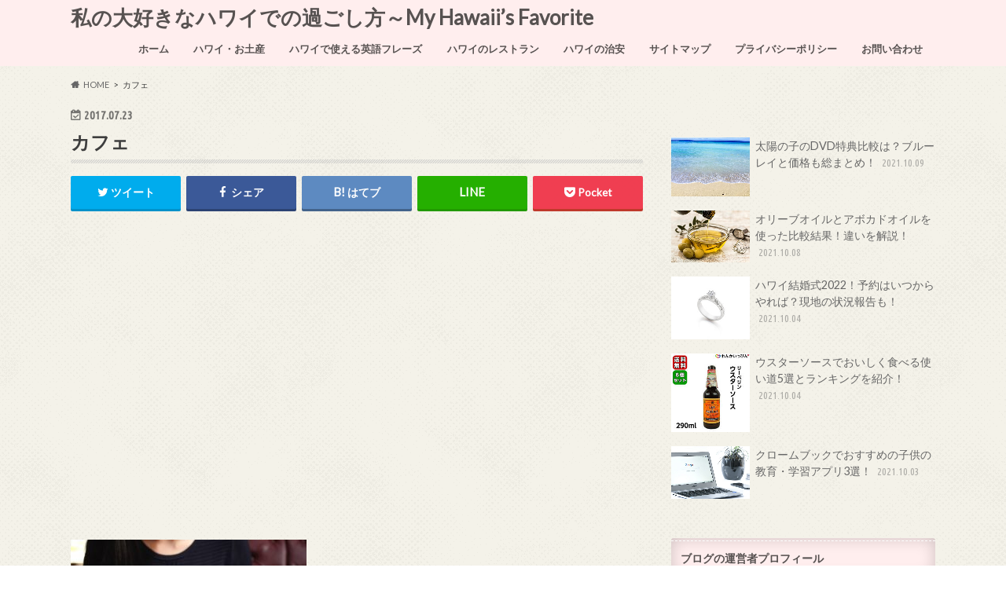

--- FILE ---
content_type: text/html; charset=UTF-8
request_url: https://healthyhawaiifood.com/%E3%82%AB%E3%83%95%E3%82%A7/
body_size: 15904
content:
<!doctype html>
<html dir="ltr" lang="ja" prefix="og: https://ogp.me/ns#">

<head>
<meta charset="utf-8">
<meta http-equiv="X-UA-Compatible" content="IE=edge">

<meta name="HandheldFriendly" content="True">
<meta name="MobileOptimized" content="320">
<meta name="viewport" content="width=device-width, initial-scale=1.0, minimum-scale=1.0, maximum-scale=1.0, user-scalable=no">


<link rel="pingback" href="https://healthyhawaiifood.com/wp/xmlrpc.php">

<!--[if IE]>
<![endif]-->

<script>
  (function(i,s,o,g,r,a,m){i['GoogleAnalyticsObject']=r;i[r]=i[r]||function(){
  (i[r].q=i[r].q||[]).push(arguments)},i[r].l=1*new Date();a=s.createElement(o),
  m=s.getElementsByTagName(o)[0];a.async=1;a.src=g;m.parentNode.insertBefore(a,m)
  })(window,document,'script','//www.google-analytics.com/analytics.js','ga');

  ga('create', 'UA-66398402-3', 'auto');
  ga('send', 'pageview');

</script>



		<!-- All in One SEO 4.5.5 - aioseo.com -->
		<title>カフェ | 私の大好きなハワイでの過ごし方～My Hawaii’s Favorite </title>
		<meta name="description" content="LuckyLife11 / Pixabay" />
		<meta name="robots" content="max-image-preview:large" />
		<meta name="google-site-verification" content="A37h3oJ8Ef_VvWZg72yx9ILrwWy7GwfVl8Toa0chVYg" />
		<link rel="canonical" href="https://healthyhawaiifood.com/%e3%82%ab%e3%83%95%e3%82%a7/" />
		<meta name="generator" content="All in One SEO (AIOSEO) 4.5.5" />
		<meta property="og:locale" content="ja_JP" />
		<meta property="og:site_name" content="私の大好きなハワイでの過ごし方～My Hawaii’s  Favorite　 |" />
		<meta property="og:type" content="article" />
		<meta property="og:title" content="カフェ | 私の大好きなハワイでの過ごし方～My Hawaii’s Favorite " />
		<meta property="og:description" content="LuckyLife11 / Pixabay" />
		<meta property="og:url" content="https://healthyhawaiifood.com/%e3%82%ab%e3%83%95%e3%82%a7/" />
		<meta property="article:published_time" content="2017-07-23T06:59:11+00:00" />
		<meta property="article:modified_time" content="2017-07-23T06:59:12+00:00" />
		<meta name="twitter:card" content="summary" />
		<meta name="twitter:title" content="カフェ | 私の大好きなハワイでの過ごし方～My Hawaii’s Favorite " />
		<meta name="twitter:description" content="LuckyLife11 / Pixabay" />
		<meta name="google" content="nositelinkssearchbox" />
		<script type="application/ld+json" class="aioseo-schema">
			{"@context":"https:\/\/schema.org","@graph":[{"@type":"BreadcrumbList","@id":"https:\/\/healthyhawaiifood.com\/%e3%82%ab%e3%83%95%e3%82%a7\/#breadcrumblist","itemListElement":[{"@type":"ListItem","@id":"https:\/\/healthyhawaiifood.com\/#listItem","position":1,"name":"\u5bb6","item":"https:\/\/healthyhawaiifood.com\/","nextItem":"https:\/\/healthyhawaiifood.com\/%e3%82%ab%e3%83%95%e3%82%a7\/#listItem"},{"@type":"ListItem","@id":"https:\/\/healthyhawaiifood.com\/%e3%82%ab%e3%83%95%e3%82%a7\/#listItem","position":2,"name":"\u30ab\u30d5\u30a7","previousItem":"https:\/\/healthyhawaiifood.com\/#listItem"}]},{"@type":"ItemPage","@id":"https:\/\/healthyhawaiifood.com\/%e3%82%ab%e3%83%95%e3%82%a7\/#itempage","url":"https:\/\/healthyhawaiifood.com\/%e3%82%ab%e3%83%95%e3%82%a7\/","name":"\u30ab\u30d5\u30a7 | \u79c1\u306e\u5927\u597d\u304d\u306a\u30cf\u30ef\u30a4\u3067\u306e\u904e\u3054\u3057\u65b9\uff5eMy Hawaii\u2019s Favorite","description":"LuckyLife11 \/ Pixabay","inLanguage":"ja","isPartOf":{"@id":"https:\/\/healthyhawaiifood.com\/#website"},"breadcrumb":{"@id":"https:\/\/healthyhawaiifood.com\/%e3%82%ab%e3%83%95%e3%82%a7\/#breadcrumblist"},"author":{"@id":"https:\/\/healthyhawaiifood.com\/author\/mikipia\/#author"},"creator":{"@id":"https:\/\/healthyhawaiifood.com\/author\/mikipia\/#author"},"datePublished":"2017-07-23T15:59:11+00:00","dateModified":"2017-07-23T15:59:12+00:00"},{"@type":"Organization","@id":"https:\/\/healthyhawaiifood.com\/#organization","name":"\u79c1\u306e\u5927\u597d\u304d\u306a\u30cf\u30ef\u30a4\u3067\u306e\u904e\u3054\u3057\u65b9\uff5eMy Hawaii\u2019s  Favorite\u3000","url":"https:\/\/healthyhawaiifood.com\/"},{"@type":"Person","@id":"https:\/\/healthyhawaiifood.com\/author\/mikipia\/#author","url":"https:\/\/healthyhawaiifood.com\/author\/mikipia\/","name":"mmm51","image":{"@type":"ImageObject","@id":"https:\/\/healthyhawaiifood.com\/%e3%82%ab%e3%83%95%e3%82%a7\/#authorImage","url":"https:\/\/secure.gravatar.com\/avatar\/58bfc729cdbe01032ae74073f689a0ff?s=96&d=mm&r=g","width":96,"height":96,"caption":"mmm51"}},{"@type":"WebSite","@id":"https:\/\/healthyhawaiifood.com\/#website","url":"https:\/\/healthyhawaiifood.com\/","name":"\u79c1\u306e\u5927\u597d\u304d\u306a\u30cf\u30ef\u30a4\u3067\u306e\u904e\u3054\u3057\u65b9\uff5eMy Hawaii\u2019s  Favorite\u3000","inLanguage":"ja","publisher":{"@id":"https:\/\/healthyhawaiifood.com\/#organization"}}]}
		</script>
		<!-- All in One SEO -->

<link rel='dns-prefetch' href='//s0.wp.com' />
<link rel='dns-prefetch' href='//secure.gravatar.com' />
<link rel='dns-prefetch' href='//ajax.googleapis.com' />
<link rel='dns-prefetch' href='//fonts.googleapis.com' />
<link rel='dns-prefetch' href='//maxcdn.bootstrapcdn.com' />
<link rel='dns-prefetch' href='//s.w.org' />
<link rel="alternate" type="application/rss+xml" title="私の大好きなハワイでの過ごし方～My Hawaii’s  Favorite　 &raquo; フィード" href="https://healthyhawaiifood.com/feed/" />
<link rel="alternate" type="application/rss+xml" title="私の大好きなハワイでの過ごし方～My Hawaii’s  Favorite　 &raquo; コメントフィード" href="https://healthyhawaiifood.com/comments/feed/" />
<link rel="alternate" type="application/rss+xml" title="私の大好きなハワイでの過ごし方～My Hawaii’s  Favorite　 &raquo; カフェ のコメントのフィード" href="https://healthyhawaiifood.com/feed/?attachment_id=2451" />
		<script type="text/javascript">
			window._wpemojiSettings = {"baseUrl":"https:\/\/s.w.org\/images\/core\/emoji\/11\/72x72\/","ext":".png","svgUrl":"https:\/\/s.w.org\/images\/core\/emoji\/11\/svg\/","svgExt":".svg","source":{"concatemoji":"https:\/\/healthyhawaiifood.com\/wp\/wp-includes\/js\/wp-emoji-release.min.js"}};
			!function(e,a,t){var n,r,o,i=a.createElement("canvas"),p=i.getContext&&i.getContext("2d");function s(e,t){var a=String.fromCharCode;p.clearRect(0,0,i.width,i.height),p.fillText(a.apply(this,e),0,0);e=i.toDataURL();return p.clearRect(0,0,i.width,i.height),p.fillText(a.apply(this,t),0,0),e===i.toDataURL()}function c(e){var t=a.createElement("script");t.src=e,t.defer=t.type="text/javascript",a.getElementsByTagName("head")[0].appendChild(t)}for(o=Array("flag","emoji"),t.supports={everything:!0,everythingExceptFlag:!0},r=0;r<o.length;r++)t.supports[o[r]]=function(e){if(!p||!p.fillText)return!1;switch(p.textBaseline="top",p.font="600 32px Arial",e){case"flag":return s([55356,56826,55356,56819],[55356,56826,8203,55356,56819])?!1:!s([55356,57332,56128,56423,56128,56418,56128,56421,56128,56430,56128,56423,56128,56447],[55356,57332,8203,56128,56423,8203,56128,56418,8203,56128,56421,8203,56128,56430,8203,56128,56423,8203,56128,56447]);case"emoji":return!s([55358,56760,9792,65039],[55358,56760,8203,9792,65039])}return!1}(o[r]),t.supports.everything=t.supports.everything&&t.supports[o[r]],"flag"!==o[r]&&(t.supports.everythingExceptFlag=t.supports.everythingExceptFlag&&t.supports[o[r]]);t.supports.everythingExceptFlag=t.supports.everythingExceptFlag&&!t.supports.flag,t.DOMReady=!1,t.readyCallback=function(){t.DOMReady=!0},t.supports.everything||(n=function(){t.readyCallback()},a.addEventListener?(a.addEventListener("DOMContentLoaded",n,!1),e.addEventListener("load",n,!1)):(e.attachEvent("onload",n),a.attachEvent("onreadystatechange",function(){"complete"===a.readyState&&t.readyCallback()})),(n=t.source||{}).concatemoji?c(n.concatemoji):n.wpemoji&&n.twemoji&&(c(n.twemoji),c(n.wpemoji)))}(window,document,window._wpemojiSettings);
		</script>
		<style type="text/css">
img.wp-smiley,
img.emoji {
	display: inline !important;
	border: none !important;
	box-shadow: none !important;
	height: 1em !important;
	width: 1em !important;
	margin: 0 .07em !important;
	vertical-align: -0.1em !important;
	background: none !important;
	padding: 0 !important;
}
</style>
<link rel='stylesheet' id='validate-engine-css-css'  href='https://healthyhawaiifood.com/wp/wp-content/plugins/wysija-newsletters/css/validationEngine.jquery.css' type='text/css' media='all' />
<link rel='stylesheet' id='toc-screen-css'  href='https://healthyhawaiifood.com/wp/wp-content/plugins/table-of-contents-plus/screen.min.css' type='text/css' media='all' />
<link rel='stylesheet' id='dashicons-css'  href='https://healthyhawaiifood.com/wp/wp-includes/css/dashicons.min.css' type='text/css' media='all' />
<link rel='stylesheet' id='thickbox-css'  href='https://healthyhawaiifood.com/wp/wp-includes/js/thickbox/thickbox.css' type='text/css' media='all' />
<link rel='stylesheet' id='wordpress-popular-posts-css-css'  href='https://healthyhawaiifood.com/wp/wp-content/plugins/wordpress-popular-posts/assets/css/wpp.css' type='text/css' media='all' />
<link rel='stylesheet' id='style-css'  href='https://healthyhawaiifood.com/wp/wp-content/themes/hummingbird/style.css' type='text/css' media='all' />
<link rel='stylesheet' id='child-style-css'  href='https://healthyhawaiifood.com/wp/wp-content/themes/hummingbird_custom/style.css' type='text/css' media='all' />
<link rel='stylesheet' id='animate-css'  href='https://healthyhawaiifood.com/wp/wp-content/themes/hummingbird/library/css/animate.min.css' type='text/css' media='all' />
<link rel='stylesheet' id='shortcode-css'  href='https://healthyhawaiifood.com/wp/wp-content/themes/hummingbird/library/css/shortcode.css' type='text/css' media='all' />
<link rel='stylesheet' id='gf_Ubuntu-css'  href='//fonts.googleapis.com/css?family=Ubuntu+Condensed' type='text/css' media='all' />
<link rel='stylesheet' id='gf_Lato-css'  href='//fonts.googleapis.com/css?family=Lato' type='text/css' media='all' />
<link rel='stylesheet' id='fontawesome-css'  href='//maxcdn.bootstrapcdn.com/font-awesome/4.6.0/css/font-awesome.min.css' type='text/css' media='all' />
<link rel='stylesheet' id='jetpack_css-css'  href='https://healthyhawaiifood.com/wp/wp-content/plugins/jetpack/css/jetpack.css' type='text/css' media='all' />
<script type='text/javascript' src='//ajax.googleapis.com/ajax/libs/jquery/1.12.4/jquery.min.js'></script>
<script type='application/json' id="wpp-json">
{"sampling_active":0,"sampling_rate":100,"ajax_url":"https:\/\/healthyhawaiifood.com\/wp-json\/wordpress-popular-posts\/v1\/popular-posts","api_url":"https:\/\/healthyhawaiifood.com\/wp-json\/wordpress-popular-posts","ID":2451,"token":"bcbcb4cfd2","lang":0,"debug":0}
</script>
<script type='text/javascript' src='https://healthyhawaiifood.com/wp/wp-content/plugins/wordpress-popular-posts/assets/js/wpp.min.js'></script>
<link rel='https://api.w.org/' href='https://healthyhawaiifood.com/wp-json/' />
<link rel='shortlink' href='https://wp.me/a88bY3-Dx' />
<link rel="alternate" type="application/json+oembed" href="https://healthyhawaiifood.com/wp-json/oembed/1.0/embed?url=https%3A%2F%2Fhealthyhawaiifood.com%2F%25e3%2582%25ab%25e3%2583%2595%25e3%2582%25a7%2F" />
<link rel="alternate" type="text/xml+oembed" href="https://healthyhawaiifood.com/wp-json/oembed/1.0/embed?url=https%3A%2F%2Fhealthyhawaiifood.com%2F%25e3%2582%25ab%25e3%2583%2595%25e3%2582%25a7%2F&#038;format=xml" />
            <style id="wpp-loading-animation-styles">@-webkit-keyframes bgslide{from{background-position-x:0}to{background-position-x:-200%}}@keyframes bgslide{from{background-position-x:0}to{background-position-x:-200%}}.wpp-widget-placeholder,.wpp-widget-block-placeholder{margin:0 auto;width:60px;height:3px;background:#dd3737;background:linear-gradient(90deg,#dd3737 0%,#571313 10%,#dd3737 100%);background-size:200% auto;border-radius:3px;-webkit-animation:bgslide 1s infinite linear;animation:bgslide 1s infinite linear}</style>
            
<link rel='dns-prefetch' href='//v0.wordpress.com'/>
<style type="text/css">
body{color: #3E3E3E;}
a{color: #fea04c;}
a:hover{color: #eea767;}
#main article footer .post-categories li a,#main article footer .tags a{  background: #fea04c;  border:1px solid #fea04c;}
#main article footer .tags a{color:#fea04c; background: none;}
#main article footer .post-categories li a:hover,#main article footer .tags a:hover{ background:#eea767;  border-color:#eea767;}
input[type="text"],input[type="password"],input[type="datetime"],input[type="datetime-local"],input[type="date"],input[type="month"],input[type="time"],input[type="week"],input[type="number"],input[type="email"],input[type="url"],input[type="search"],input[type="tel"],input[type="color"],select,textarea,.field { background-color: #FFFFFF;}
/*ヘッダー*/
.header{background: #ffeeee; color: #575251;}
#logo a,.nav li a,.nav_btn{color: #575251;}
#logo a:hover,.nav li a:hover{color:#807775;}
@media only screen and (min-width: 768px) {
.nav ul {background: #575251;}
.nav li ul.sub-menu li a{color: #ffffff;}
}
/*メインエリア*/
.widgettitle {background: #ffeeee; color:  #575251;}
.widget li a:after{color: #ffeeee!important;}
/* 投稿ページ */
.entry-content h2{background: #ff7979;}
.entry-content h3{border-color: #ff7979;}
.entry-content ul li:before{ background: #ff7979;}
.entry-content ol li:before{ background: #ff7979;}
/* カテゴリーラベル */
.post-list-card .post-list .eyecatch .cat-name,.top-post-list .post-list .eyecatch .cat-name,.byline .cat-name,.single .authorbox .author-newpost li .cat-name,.related-box li .cat-name,#top_carousel .cat-name{background: #fea04c; color:  #ffffff;}
/* CTA */
.cta-inner{ background: #575251;}
/* ボタンの色 */
.btn-wrap a{background: #fea04c;border: 1px solid #fea04c;}
.btn-wrap a:hover{background: #eea767;}
.btn-wrap.simple a{border:1px solid #fea04c;color:#fea04c;}
.btn-wrap.simple a:hover{background:#fea04c;}
.readmore a{border:1px solid #fea04c;color:#fea04c;}
.readmore a:hover{background:#fea04c;color:#fff;}
/* サイドバー */
.widget a{text-decoration:none; color:#666666;}
.widget a:hover{color:#999999;}
/*フッター*/
#footer-top{background-color: #575251; color: #CACACA;}
.footer a,#footer-top a{color: #ffffff;}
#footer-top .widgettitle{color: #CACACA;}
.footer {background-color: #575251;color: #CACACA;}
.footer-links li:before{ color: #ffeeee;}
/* ページネーション */
.pagination a, .pagination span,.page-links a{border-color: #fea04c; color: #fea04c;}
.pagination .current,.pagination .current:hover,.page-links ul > li > span{background-color: #fea04c; border-color: #fea04c;}
.pagination a:hover, .pagination a:focus,.page-links a:hover, .page-links a:focus{background-color: #fea04c; color: #fff;}
/* OTHER */
ul.wpp-list li a:before{background: #ffeeee;color: #575251;}
.blue-btn, .comment-reply-link, #submit { background-color: #fea04c; }
.blue-btn:hover, .comment-reply-link:hover, #submit:hover, .blue-btn:focus, .comment-reply-link:focus, #submit:focus {background-color: #eea767; }
</style>
<style type="text/css">.broken_link, a.broken_link {
	text-decoration: line-through;
}</style><style type="text/css" id="custom-background-css">
body.custom-background { background-color: #ffffff; background-image: url("https://healthyhawaiifood.com/wp/wp-content/themes/hummingbird/library/images/body_bg01.png"); background-position: left top; background-size: auto; background-repeat: repeat; background-attachment: scroll; }
</style>
<link rel="icon" href="https://healthyhawaiifood.com/wp/wp-content/uploads/2019/06/cropped-icons8-ヤシの木-48-32x32.png" sizes="32x32" />
<link rel="icon" href="https://healthyhawaiifood.com/wp/wp-content/uploads/2019/06/cropped-icons8-ヤシの木-48-192x192.png" sizes="192x192" />
<link rel="apple-touch-icon-precomposed" href="https://healthyhawaiifood.com/wp/wp-content/uploads/2019/06/cropped-icons8-ヤシの木-48-180x180.png" />
<meta name="msapplication-TileImage" content="https://healthyhawaiifood.com/wp/wp-content/uploads/2019/06/cropped-icons8-ヤシの木-48-270x270.png" />
			<style type="text/css" id="wp-custom-css">
				.entry-content h3 {
    font-size: 140%;
    position: relative;
    padding: 0.2em 0.5em;
    background-color: #ffdbed;
    box-shadow: 0px 0px 0px 5px #ffdbed;
    border-top: 1px dashed #fff;
    border-bottom: 1px dashed #fff;
}

/*
	Jetpack から移行された CSS
*/

/*
カスタム CSS 機能へようこそ。

使い方についてはこちらをご覧ください
(英語ドキュメンテーション)。http://wp.me/PEmnE-Bt
*/
.pink_line {
	background: linear-gradient(transparent 60%,#ffdfef 0%);
}

.marker-fine{
background: linear-gradient(transparent 60%, #ffccdd 60%);
} /* 細マーカー */			</style>
		</head>

<body class="attachment attachment-template-default single single-attachment postid-2451 attachmentid-2451 attachment-jpeg custom-background">

<div id="container" class=" date_on">

<header class="header" role="banner">
<div id="inner-header" class="wrap cf">
<p class="site_description"></p><div id="logo" class="gf">
				<p class="h1 text"><a href="https://healthyhawaiifood.com" rel="nofollow">私の大好きなハワイでの過ごし方～My Hawaii’s  Favorite　</a></p>
	</div>

<nav id="g_nav" role="navigation">

<ul id="menu-%e3%83%98%e3%83%83%e3%83%80%e3%83%bc" class="nav top-nav cf"><li id="menu-item-2045" class="menu-item menu-item-type-custom menu-item-object-custom menu-item-home menu-item-2045"><a href="http://healthyhawaiifood.com/">ホーム<span class="gf"></span></a></li>
<li id="menu-item-2038" class="menu-item menu-item-type-taxonomy menu-item-object-category menu-item-2038"><a href="https://healthyhawaiifood.com/category/%e3%83%8f%e3%83%af%e3%82%a4%e3%83%bb%e3%81%8a%e5%9c%9f%e7%94%a3/">ハワイ・お土産<span class="gf"></span></a></li>
<li id="menu-item-2039" class="menu-item menu-item-type-taxonomy menu-item-object-category menu-item-2039"><a href="https://healthyhawaiifood.com/category/%e3%83%8f%e3%83%af%e3%82%a4%e3%81%a7%e4%bd%bf%e3%81%88%e3%82%8b%e8%8b%b1%e8%aa%9e%e3%83%95%e3%83%ac%e3%83%bc%e3%82%ba/">ハワイで使える英語フレーズ<span class="gf"></span></a></li>
<li id="menu-item-2042" class="menu-item menu-item-type-taxonomy menu-item-object-category menu-item-2042"><a href="https://healthyhawaiifood.com/category/%e3%83%8f%e3%83%af%e3%82%a4%e3%81%ae%e3%83%ac%e3%82%b9%e3%83%88%e3%83%a9%e3%83%b3%e3%81%a7%e7%9f%a5%e3%81%a3%e3%81%a6%e3%81%8a%e3%81%8d%e3%81%9f%e3%81%84%e3%81%93%e3%81%a8/">ハワイのレストラン<span class="gf"></span></a></li>
<li id="menu-item-2041" class="menu-item menu-item-type-taxonomy menu-item-object-category menu-item-2041"><a href="https://healthyhawaiifood.com/category/%e3%83%8f%e3%83%af%e3%82%a4%e3%81%ae%e6%b2%bb%e5%ae%89/">ハワイの治安<span class="gf"></span></a></li>
<li id="menu-item-2044" class="menu-item menu-item-type-post_type menu-item-object-page menu-item-2044"><a href="https://healthyhawaiifood.com/sitemap/">サイトマップ<span class="gf"></span></a></li>
<li id="menu-item-7833" class="menu-item menu-item-type-post_type menu-item-object-page menu-item-7833"><a href="https://healthyhawaiifood.com/privacy-policy/">プライバシーポリシー<span class="gf"></span></a></li>
<li id="menu-item-7830" class="menu-item menu-item-type-custom menu-item-object-custom menu-item-7830"><a href="http://healthyhawaiifood.com/contact/">お問い合わせ<span class="gf"></span></a></li>
</ul></nav>
<button id="drawerBtn" class="nav_btn"></button>
<script type="text/javascript">
jQuery(function( $ ){
var menu = $('#g_nav'),
    menuBtn = $('#drawerBtn'),
    body = $(document.body),     
    menuWidth = menu.outerWidth();                
     
    menuBtn.on('click', function(){
    body.toggleClass('open');
        if(body.hasClass('open')){
            body.animate({'left' : menuWidth }, 300);            
            menu.animate({'left' : 0 }, 300);                    
        } else {
            menu.animate({'left' : -menuWidth }, 300);
            body.animate({'left' : 0 }, 300);            
        }             
    });
});    
</script>

</div>
</header>
<div id="breadcrumb" class="breadcrumb inner wrap cf"><ul itemscope itemtype="http://schema.org/BreadcrumbList"><li itemprop="itemListElement" itemscope itemtype="http://schema.org/ListItem" class="bc_homelink"><a itemprop="item" href="https://healthyhawaiifood.com/"><span itemprop="name">HOME</span></a><meta itemprop="position" content="1" /></li><li itemprop="itemListElement" itemscope itemtype="http://schema.org/ListItem" class="bc_posttitle"><span itemprop="name">カフェ</span><meta itemprop="position" content="3" /></li></ul></div>
<div id="content">
<div id="inner-content" class="wrap cf">

<main id="main" class="m-all t-all d-5of7 cf" role="main">
<article id="post-2451" class="cf post-2451 attachment type-attachment status-inherit hentry" role="article">
<header class="article-header entry-header animated fadeInDown">
<p class="byline entry-meta vcard cf">
<time class="date gf entry-date updated"  datetime="2017-07-23">2017.07.23</time>

<span class="writer" style="display: none;"><span class="name author"><span class="fn">mmm51</span></span></span>
</p>
<h1 class="entry-title single-title" itemprop="headline" rel="bookmark">カフェ</h1>
<div class="share short">
<div class="sns">
<ul class="cf">

<li class="twitter"> 
<a target="blank" href="//twitter.com/intent/tweet?url=https%3A%2F%2Fhealthyhawaiifood.com%2F%25e3%2582%25ab%25e3%2583%2595%25e3%2582%25a7%2F&text=%E3%82%AB%E3%83%95%E3%82%A7&tw_p=tweetbutton" onclick="window.open(this.href, 'tweetwindow', 'width=550, height=450,personalbar=0,toolbar=0,scrollbars=1,resizable=1'); return false;"><i class="fa fa-twitter"></i><span class="text">ツイート</span><span class="count"></span></a>
</li>

<li class="facebook">
<a href="//www.facebook.com/sharer.php?src=bm&u=https%3A%2F%2Fhealthyhawaiifood.com%2F%25e3%2582%25ab%25e3%2583%2595%25e3%2582%25a7%2F&t=%E3%82%AB%E3%83%95%E3%82%A7" onclick="javascript:window.open(this.href, '', 'menubar=no,toolbar=no,resizable=yes,scrollbars=yes,height=300,width=600');return false;"><i class="fa fa-facebook"></i>
<span class="text">シェア</span><span class="count"></span></a>
</li>


<li class="hatebu">       
<a href="//b.hatena.ne.jp/add?mode=confirm&url=https://healthyhawaiifood.com/%e3%82%ab%e3%83%95%e3%82%a7/&title=%E3%82%AB%E3%83%95%E3%82%A7" onclick="window.open(this.href, 'HBwindow', 'width=600, height=400, menubar=no, toolbar=no, scrollbars=yes'); return false;" target="_blank"><span class="text">はてブ</span><span class="count"></span></a>
</li>

<li class="line">
<a href="//line.me/R/msg/text/?%E3%82%AB%E3%83%95%E3%82%A7%0Ahttps%3A%2F%2Fhealthyhawaiifood.com%2F%25e3%2582%25ab%25e3%2583%2595%25e3%2582%25a7%2F" target="_blank"><span class="text">送る</span></a>
</li>


<li class="pocket">
<a href="//getpocket.com/edit?url=https://healthyhawaiifood.com/%e3%82%ab%e3%83%95%e3%82%a7/&title=カフェ" onclick="window.open(this.href, 'FBwindow', 'width=550, height=350, menubar=no, toolbar=no, scrollbars=yes'); return false;"><i class="fa fa-get-pocket"></i><span class="text">Pocket</span><span class="count"></span></a></li>
</ul>
</div> 
</div></header>

<section class="entry-content cf">


<div class="titleunder">
<div id="text-12" class="widget widget_text">			<div class="textwidget"><p><script async src="//pagead2.googlesyndication.com/pagead/js/adsbygoogle.js"></script><br />
<!-- タイトルしたリンク広告 --><br />
<ins class="adsbygoogle" style="display: block;" data-ad-client="ca-pub-4291850510103418" data-ad-slot="1003655717" data-ad-format="link" data-full-width-responsive="true"></ins><br />
<script>
(adsbygoogle = window.adsbygoogle || []).push({});
</script></p>
</div>
		</div></div>

<p class="attachment"><a href='https://healthyhawaiifood.com/wp/wp-content/uploads/2017/07/_1500793151-e1500793161428.jpg'><img width="300" height="199" src="https://healthyhawaiifood.com/wp/wp-content/uploads/2017/07/カフェ_1500793151-300x199.jpg" class="attachment-medium size-medium" alt="" srcset="https://healthyhawaiifood.com/wp/wp-content/uploads/2017/07/カフェ_1500793151-300x199.jpg 300w, https://healthyhawaiifood.com/wp/wp-content/uploads/2017/07/_1500793151-e1500793161428.jpg 500w" sizes="(max-width: 300px) 100vw, 300px" /></a></p>
<p><?xml encoding="utf-8" ?></p>

<div class="add">
<div id="text-7" class="widget widget_text">			<div class="textwidget"><p><script async src="//pagead2.googlesyndication.com/pagead/js/adsbygoogle.js"></script>スポンサードリンク<br />
<ins class="adsbygoogle" style="display: block;" data-ad-client="ca-pub-4291850510103418" data-ad-slot="2137608130" data-ad-format="auto" data-full-width-responsive="true"></ins> <script>
(adsbygoogle = window.adsbygoogle || []).push({});
</script><br />
<script async src="//pagead2.googlesyndication.com/pagead/js/adsbygoogle.js"></script><br />
<ins class="adsbygoogle"
     style="display:block"
     data-ad-format="autorelaxed"
     data-ad-client="ca-pub-4291850510103418"
     data-ad-slot="9035892668"></ins><br />
<script>
     (adsbygoogle = window.adsbygoogle || []).push({});
</script></p>
</div>
		</div></div>

</section>


<footer class="article-footer">


<div class="sharewrap wow animated bounceIn" data-wow-delay="0.5s">

<div class="share">
<div class="sns">
<ul class="cf">

<li class="twitter"> 
<a target="blank" href="//twitter.com/intent/tweet?url=https%3A%2F%2Fhealthyhawaiifood.com%2F%25e3%2582%25ab%25e3%2583%2595%25e3%2582%25a7%2F&text=%E3%82%AB%E3%83%95%E3%82%A7&tw_p=tweetbutton" onclick="window.open(this.href, 'tweetwindow', 'width=550, height=450,personalbar=0,toolbar=0,scrollbars=1,resizable=1'); return false;"><i class="fa fa-twitter"></i><span class="text">ツイート</span><span class="count"></span></a>
</li>

<li class="facebook">
<a href="//www.facebook.com/sharer.php?src=bm&u=https%3A%2F%2Fhealthyhawaiifood.com%2F%25e3%2582%25ab%25e3%2583%2595%25e3%2582%25a7%2F&t=%E3%82%AB%E3%83%95%E3%82%A7" onclick="javascript:window.open(this.href, '', 'menubar=no,toolbar=no,resizable=yes,scrollbars=yes,height=300,width=600');return false;"><i class="fa fa-facebook"></i>
<span class="text">シェア</span><span class="count"></span></a>
</li>

<li class="hatebu">       
<a href="//b.hatena.ne.jp/add?mode=confirm&url=https://healthyhawaiifood.com/%e3%82%ab%e3%83%95%e3%82%a7/&title=%E3%82%AB%E3%83%95%E3%82%A7" onclick="window.open(this.href, 'HBwindow', 'width=600, height=400, menubar=no, toolbar=no, scrollbars=yes'); return false;" target="_blank"><span class="text">はてブ</span><span class="count"></span></a>
</li>

<li class="line">
<a href="//line.me/R/msg/text/?%E3%82%AB%E3%83%95%E3%82%A7%0Ahttps%3A%2F%2Fhealthyhawaiifood.com%2F%25e3%2582%25ab%25e3%2583%2595%25e3%2582%25a7%2F" target="_blank"><span class="text">送る</span></a>
</li>

<li class="pocket">
<a href="http://getpocket.com/edit?url=https://healthyhawaiifood.com/%e3%82%ab%e3%83%95%e3%82%a7/&title=カフェ" onclick="window.open(this.href, 'FBwindow', 'width=550, height=350, menubar=no, toolbar=no, scrollbars=yes'); return false;"><i class="fa fa-get-pocket"></i><span class="text">Pocket</span><span class="count"></span></a></li>

<li class="feedly">
<a href="https://feedly.com/i/subscription/feed/https://healthyhawaiifood.com/feed/"  target="blank"><i class="fa fa-rss"></i><span class="text">feedly</span><span class="count"></span></a></li>    
</ul>
</div>
</div></div>

<div class="cta-wrap  wow animated bounceIn" data-wow-delay="0.7s">
<div id="text-11" class="ctawidget widget_text">			<div class="textwidget"></div>
		</div></div>


	<div id="respond" class="comment-respond">
		<h3 id="reply-title" class="comment-reply-title">コメントを残す <small><a rel="nofollow" id="cancel-comment-reply-link" href="/%E3%82%AB%E3%83%95%E3%82%A7/#respond" style="display:none;">コメントをキャンセル</a></small></h3>			<form action="https://healthyhawaiifood.com/wp/wp-comments-post.php" method="post" id="commentform" class="comment-form" novalidate>
				<p class="comment-notes"><span id="email-notes">メールアドレスが公開されることはありません。</span> <span class="required">*</span> が付いている欄は必須項目です</p><p class="comment-form-comment"><label for="comment">コメント</label> <textarea id="comment" name="comment" cols="45" rows="8" maxlength="65525" required="required"></textarea></p><p class="comment-form-author"><label for="author">名前 <span class="required">*</span></label> <input id="author" name="author" type="text" value="" size="30" maxlength="245" required='required' /></p>
<p class="comment-form-email"><label for="email">メール <span class="required">*</span></label> <input id="email" name="email" type="email" value="" size="30" maxlength="100" aria-describedby="email-notes" required='required' /></p>
<p class="comment-form-url"><label for="url">サイト</label> <input id="url" name="url" type="url" value="" size="30" maxlength="200" /></p>
<p class="form-submit"><p class="comment-subscription-form"><input type="checkbox" name="subscribe_blog" id="subscribe_blog" value="subscribe" style="width: auto; -moz-appearance: checkbox; -webkit-appearance: checkbox;" /> <label class="subscribe-label" id="subscribe-blog-label" for="subscribe_blog">新しい投稿をメールで受け取る</label></p><input name="submit" type="submit" id="submit" class="submit" value="コメントを送信" /> <input type='hidden' name='comment_post_ID' value='2451' id='comment_post_ID' />
<input type='hidden' name='comment_parent' id='comment_parent' value='0' />
</p><p style="display: none;"><input type="hidden" id="akismet_comment_nonce" name="akismet_comment_nonce" value="ead0806f1f" /></p><input type="hidden" id="ak_js" name="ak_js" value="39"/><textarea name="ak_hp_textarea" cols="45" rows="8" maxlength="100" style="display: none !important;"></textarea>			</form>
			</div><!-- #respond -->
	<p class="akismet_comment_form_privacy_notice">このサイトはスパムを低減するために Akismet を使っています。<a href="https://akismet.com/privacy/" target="_blank" rel="nofollow noopener">コメントデータの処理方法の詳細はこちらをご覧ください</a>。</p>
</footer>
</article>

<div class="np-post">
<div class="navigation">
<div class="prev np-post-list">
<div class="home_link">
<a href="https://healthyhawaiifood.com"><figure class="eyecatch"><i class="fa fa-home"></i></figure><span class="ttl">トップページへ</span></a>
</div>
</div>

<div class="next np-post-list">
<div class="home_link">
<a href="https://healthyhawaiifood.com"><span class="ttl">トップページへ</span><figure class="eyecatch"><i class="fa fa-home"></i></figure></a>
</div>
</div>
</div>
</div>

  <div class="related-box original-related wow animated bounceIn cf">
    <div class="inbox">
	    <h2 class="related-h h_ttl"><span class="gf">RECOMMEND</span>こちらの記事も人気です。</h2>
		    <div class="related-post">
				<ul class="related-list cf">

  	        <li rel="bookmark" title="2019年エンドレスショック全公演日程と帝劇での申し込み方法は？">
		        <a href="https://healthyhawaiifood.com/2019endlessshock-nittei-teigeki/" rel=\"bookmark" title="2019年エンドレスショック全公演日程と帝劇での申し込み方法は？" class="title">
		        	<figure class="eyecatch">
	        	                <img width="344" height="230" src="https://healthyhawaiifood.com/wp/wp-content/uploads/2018/05/花_1527321549.jpg" class="attachment-home-thum size-home-thum wp-post-image" alt="" srcset="https://healthyhawaiifood.com/wp/wp-content/uploads/2018/05/花_1527321549.jpg 1280w, https://healthyhawaiifood.com/wp/wp-content/uploads/2018/05/花_1527321549-300x200.jpg 300w, https://healthyhawaiifood.com/wp/wp-content/uploads/2018/05/花_1527321549-768x513.jpg 768w, https://healthyhawaiifood.com/wp/wp-content/uploads/2018/05/花_1527321549-1024x684.jpg 1024w" sizes="(max-width: 344px) 100vw, 344px" />	        		            </figure>
					<span class="cat-name">キンキキッズ（堂本光一・堂本剛）</span>
					<time class="date gf">2018.11.22</time>
					<h3 class="ttl">
						2019年エンドレスショック全公演日程と帝劇での申し込み方法は？					</h3>
				</a>
	        </li>
  	        <li rel="bookmark" title="拳四朗の父親がすごい！！可愛くて醤油顔彼女は？出身高校？家族についてまとめてみました">
		        <a href="https://healthyhawaiifood.com/kenshiro-father-family/" rel=\"bookmark" title="拳四朗の父親がすごい！！可愛くて醤油顔彼女は？出身高校？家族についてまとめてみました" class="title">
		        	<figure class="eyecatch">
	        	                <img width="275" height="183" src="https://healthyhawaiifood.com/wp/wp-content/uploads/2017/10/download-2-5.jpg" class="attachment-home-thum size-home-thum wp-post-image" alt="" />	        		            </figure>
					<span class="cat-name">エンタメ</span>
					<time class="date gf">2017.10.21</time>
					<h3 class="ttl">
						拳四朗の父親がすごい！！可愛くて醤油顔彼女は？出身高校？家族についてまと…					</h3>
				</a>
	        </li>
  	        <li rel="bookmark" title="内博貴の現在について！母や妹も気になる。復帰後の舞台も調査！">
		        <a href="https://healthyhawaiifood.com/uchi-hiroki/" rel=\"bookmark" title="内博貴の現在について！母や妹も気になる。復帰後の舞台も調査！" class="title">
		        	<figure class="eyecatch">
	        	                <img width="345" height="230" src="https://healthyhawaiifood.com/wp/wp-content/uploads/2018/06/ダンス_1528459794.jpg" class="attachment-home-thum size-home-thum wp-post-image" alt="" srcset="https://healthyhawaiifood.com/wp/wp-content/uploads/2018/06/ダンス_1528459794.jpg 1280w, https://healthyhawaiifood.com/wp/wp-content/uploads/2018/06/ダンス_1528459794-300x200.jpg 300w, https://healthyhawaiifood.com/wp/wp-content/uploads/2018/06/ダンス_1528459794-768x512.jpg 768w, https://healthyhawaiifood.com/wp/wp-content/uploads/2018/06/ダンス_1528459794-1024x682.jpg 1024w, https://healthyhawaiifood.com/wp/wp-content/uploads/2018/06/ダンス_1528459794-600x400.jpg 600w" sizes="(max-width: 345px) 100vw, 345px" />	        		            </figure>
					<span class="cat-name">ヒト・人物</span>
					<time class="date gf">2018.11.16</time>
					<h3 class="ttl">
						内博貴の現在について！母や妹も気になる。復帰後の舞台も調査！					</h3>
				</a>
	        </li>
  	        <li rel="bookmark" title="ハワイのマクドナルドにラーメン（サイミン）があるって本当？">
		        <a href="https://healthyhawaiifood.com/hawaii-mac-ramen-saimin/" rel=\"bookmark" title="ハワイのマクドナルドにラーメン（サイミン）があるって本当？" class="title">
		        	<figure class="eyecatch">
	        	                <img width="259" height="194" src="https://healthyhawaiifood.com/wp/wp-content/uploads/2018/02/download.jpg" class="attachment-home-thum size-home-thum wp-post-image" alt="" />	        		            </figure>
					<span class="cat-name">ハワイで使える英語フレーズ</span>
					<time class="date gf">2018.2.20</time>
					<h3 class="ttl">
						ハワイのマクドナルドにラーメン（サイミン）があるって本当？					</h3>
				</a>
	        </li>
  	        <li rel="bookmark" title="リース・ウィザースプーン娘エイヴァのプロフィールや身長、体重、出身校は？">
		        <a href="https://healthyhawaiifood.com/reesewitherspoon/" rel=\"bookmark" title="リース・ウィザースプーン娘エイヴァのプロフィールや身長、体重、出身校は？" class="title">
		        	<figure class="eyecatch">
	        	                <img width="360" height="230" src="https://healthyhawaiifood.com/wp/wp-content/uploads/2018/02/personal-space-reese-ava-360x230.jpg" class="attachment-home-thum size-home-thum wp-post-image" alt="" />	        		            </figure>
					<span class="cat-name">エンタメ</span>
					<time class="date gf">2018.2.2</time>
					<h3 class="ttl">
						リース・ウィザースプーン娘エイヴァのプロフィールや身長、体重、出身校は？					</h3>
				</a>
	        </li>
  	        <li rel="bookmark" title="ハワイ移住するには５つの方法がおすすめ">
		        <a href="https://healthyhawaiifood.com/hawaiijyuu-suruniha/" rel=\"bookmark" title="ハワイ移住するには５つの方法がおすすめ" class="title">
		        	<figure class="eyecatch">
	        	                <img src="https://healthyhawaiifood.com/wp/wp-content/themes/hummingbird/library/images/noimg.png" />
	        		            </figure>
					<span class="cat-name">ハワイ移住計画</span>
					<time class="date gf">2018.1.18</time>
					<h3 class="ttl">
						ハワイ移住するには５つの方法がおすすめ					</h3>
				</a>
	        </li>
  	        <li rel="bookmark" title="戸塚祥太がイケメンすぎる！彼女は？兄弟や出身高校もチェック！">
		        <a href="https://healthyhawaiifood.com/totsuka-shota/" rel=\"bookmark" title="戸塚祥太がイケメンすぎる！彼女は？兄弟や出身高校もチェック！" class="title">
		        	<figure class="eyecatch">
	        	                <img width="345" height="230" src="https://healthyhawaiifood.com/wp/wp-content/uploads/2018/05/母親_1526721647.jpg" class="attachment-home-thum size-home-thum wp-post-image" alt="" srcset="https://healthyhawaiifood.com/wp/wp-content/uploads/2018/05/母親_1526721647.jpg 1280w, https://healthyhawaiifood.com/wp/wp-content/uploads/2018/05/母親_1526721647-300x200.jpg 300w, https://healthyhawaiifood.com/wp/wp-content/uploads/2018/05/母親_1526721647-768x512.jpg 768w, https://healthyhawaiifood.com/wp/wp-content/uploads/2018/05/母親_1526721647-1024x682.jpg 1024w" sizes="(max-width: 345px) 100vw, 345px" />	        		            </figure>
					<span class="cat-name">日本</span>
					<time class="date gf">2018.5.29</time>
					<h3 class="ttl">
						戸塚祥太がイケメンすぎる！彼女は？兄弟や出身高校もチェック！					</h3>
				</a>
	        </li>
  	        <li rel="bookmark" title="ハワイのターゲットで買い物！お土産や戦利品と行き方（ツアー・タクシー・バス）や会員カードやセール割引についてまとめてみたよ">
		        <a href="https://healthyhawaiifood.com/hawaii-target-osusume/" rel=\"bookmark" title="ハワイのターゲットで買い物！お土産や戦利品と行き方（ツアー・タクシー・バス）や会員カードやセール割引についてまとめてみたよ" class="title">
		        	<figure class="eyecatch">
	        	                <img width="360" height="230" src="https://healthyhawaiifood.com/wp/wp-content/uploads/2017/03/17-05-22-19-12-13-537_deco-360x230.jpg" class="attachment-home-thum size-home-thum wp-post-image" alt="" />	        		            </figure>
					<span class="cat-name">ハワイで知っておくと良いこと</span>
					<time class="date gf">2017.5.23</time>
					<h3 class="ttl">
						ハワイのターゲットで買い物！お土産や戦利品と行き方（ツアー・タクシー・バ…					</h3>
				</a>
	        </li>
  
  			</ul>
	    </div>
    </div>
</div>
  
<div class="authorbox wow animated bounceIn" data-wow-delay="0.5s">
</div>
</main>
<div id="sidebar1" class="sidebar m-all t-all d-2of7 last-col cf" role="complementary">

<div class="add">
<div id="text-17" class="widget widget_text">			<div class="textwidget"></div>
		</div>        <div id="newentryimagewidget-5" class="widget widget_newentryimagewidget">            			<ul>
												<li>
			<a class="cf" href="https://healthyhawaiifood.com/taiyo-no-ko-dvd/" title="太陽の子のDVD特典比較は？ブルーレイと価格も総まとめ！">
						<figure class="eyecatch">
			<img width="307" height="230" src="https://healthyhawaiifood.com/wp/wp-content/uploads/2019/06/hawaii_1561125703.jpg" class="attachment-home-thum size-home-thum wp-post-image" alt="" srcset="https://healthyhawaiifood.com/wp/wp-content/uploads/2019/06/hawaii_1561125703.jpg 1280w, https://healthyhawaiifood.com/wp/wp-content/uploads/2019/06/hawaii_1561125703-300x225.jpg 300w, https://healthyhawaiifood.com/wp/wp-content/uploads/2019/06/hawaii_1561125703-768x576.jpg 768w, https://healthyhawaiifood.com/wp/wp-content/uploads/2019/06/hawaii_1561125703-1024x768.jpg 1024w, https://healthyhawaiifood.com/wp/wp-content/uploads/2019/06/hawaii_1561125703-600x450.jpg 600w" sizes="(max-width: 307px) 100vw, 307px" />			</figure>
						太陽の子のDVD特典比較は？ブルーレイと価格も総まとめ！			<span class="date gf">2021.10.09</span>
			</a>
			</li>
						<li>
			<a class="cf" href="https://healthyhawaiifood.com/oliveoil-avocadoil-compare/" title="オリーブオイルとアボカドオイルを使った比較結果！違いを解説！">
						<figure class="eyecatch">
			<img width="345" height="230" src="https://healthyhawaiifood.com/wp/wp-content/uploads/2021/10/オリーブオイル_1633637253.jpg" class="attachment-home-thum size-home-thum wp-post-image" alt="" srcset="https://healthyhawaiifood.com/wp/wp-content/uploads/2021/10/オリーブオイル_1633637253.jpg 1280w, https://healthyhawaiifood.com/wp/wp-content/uploads/2021/10/オリーブオイル_1633637253-300x200.jpg 300w, https://healthyhawaiifood.com/wp/wp-content/uploads/2021/10/オリーブオイル_1633637253-768x512.jpg 768w, https://healthyhawaiifood.com/wp/wp-content/uploads/2021/10/オリーブオイル_1633637253-1024x682.jpg 1024w, https://healthyhawaiifood.com/wp/wp-content/uploads/2021/10/オリーブオイル_1633637253-600x400.jpg 600w" sizes="(max-width: 345px) 100vw, 345px" />			</figure>
						オリーブオイルとアボカドオイルを使った比較結果！違いを解説！			<span class="date gf">2021.10.08</span>
			</a>
			</li>
						<li>
			<a class="cf" href="https://healthyhawaiifood.com/hawaii-wedding-2022/" title="ハワイ結婚式2022！予約はいつからやれば？現地の状況報告も！">
						<figure class="eyecatch">
			<img width="264" height="211" src="https://healthyhawaiifood.com/wp/wp-content/uploads/2017/10/engage_03-thumb-264xauto-531-Copy.jpg" class="attachment-home-thum size-home-thum wp-post-image" alt="" />			</figure>
						ハワイ結婚式2022！予約はいつからやれば？現地の状況報告も！			<span class="date gf">2021.10.04</span>
			</a>
			</li>
						<li>
			<a class="cf" href="https://healthyhawaiifood.com/worcestershiresaucetop5/" title="ウスターソースでおいしく食べる使い道5選とランキングを紹介！">
						<figure class="eyecatch">
			<img width="225" height="225" src="https://healthyhawaiifood.com/wp/wp-content/uploads/2021/10/images.jpeg" class="attachment-home-thum size-home-thum wp-post-image" alt="" srcset="https://healthyhawaiifood.com/wp/wp-content/uploads/2021/10/images.jpeg 225w, https://healthyhawaiifood.com/wp/wp-content/uploads/2021/10/images-150x150.jpeg 150w" sizes="(max-width: 225px) 100vw, 225px" />			</figure>
						ウスターソースでおいしく食べる使い道5選とランキングを紹介！			<span class="date gf">2021.10.04</span>
			</a>
			</li>
						<li>
			<a class="cf" href="https://healthyhawaiifood.com/chromebook-app/" title="クロームブックでおすすめの子供の教育・学習アプリ3選！">
						<figure class="eyecatch">
			<img width="345" height="230" src="https://healthyhawaiifood.com/wp/wp-content/uploads/2021/10/Chromebook_1633235972.jpg" class="attachment-home-thum size-home-thum wp-post-image" alt="" srcset="https://healthyhawaiifood.com/wp/wp-content/uploads/2021/10/Chromebook_1633235972.jpg 1280w, https://healthyhawaiifood.com/wp/wp-content/uploads/2021/10/Chromebook_1633235972-300x200.jpg 300w, https://healthyhawaiifood.com/wp/wp-content/uploads/2021/10/Chromebook_1633235972-768x512.jpg 768w, https://healthyhawaiifood.com/wp/wp-content/uploads/2021/10/Chromebook_1633235972-1024x683.jpg 1024w, https://healthyhawaiifood.com/wp/wp-content/uploads/2021/10/Chromebook_1633235972-600x400.jpg 600w" sizes="(max-width: 345px) 100vw, 345px" />			</figure>
						クロームブックでおすすめの子供の教育・学習アプリ3選！			<span class="date gf">2021.10.03</span>
			</a>
			</li>
									</ul>
        </div>        </div>



<div id="text-4" class="widget widget_text"><h4 class="widgettitle"><span>ブログの運営者プロフィール</span></h4>			<div class="textwidget"><p>当ブログ運営者は、ハワイ在住７年目の普通の主婦です。</p>
<p>ハワイに移住したい方、ハワイが大好きで中長期滞在をされたい方に向けて<br />
管理人が暮らしながら、感じていることや<br />
実際体験している本当のハワイをお伝えしています。</p>
</div>
		</div><div id="search-3" class="widget widget_search"><form role="search" method="get" id="searchform" class="searchform" action="https://healthyhawaiifood.com/">
<div>
<label for="s" class="screen-reader-text"></label>
<input type="search" id="s" name="s" value="" placeholder="サイト内検索" /><button type="submit" id="searchsubmit" ><i class="fa fa-search"></i></button>
</div>
</form></div>        <div id="newentryimagewidget-3" class="widget widget_newentryimagewidget">            			<ul>
												<li>
			<a class="cf" href="https://healthyhawaiifood.com/taiyo-no-ko-dvd/" title="太陽の子のDVD特典比較は？ブルーレイと価格も総まとめ！">
						<figure class="eyecatch">
			<img width="307" height="230" src="https://healthyhawaiifood.com/wp/wp-content/uploads/2019/06/hawaii_1561125703.jpg" class="attachment-home-thum size-home-thum wp-post-image" alt="" srcset="https://healthyhawaiifood.com/wp/wp-content/uploads/2019/06/hawaii_1561125703.jpg 1280w, https://healthyhawaiifood.com/wp/wp-content/uploads/2019/06/hawaii_1561125703-300x225.jpg 300w, https://healthyhawaiifood.com/wp/wp-content/uploads/2019/06/hawaii_1561125703-768x576.jpg 768w, https://healthyhawaiifood.com/wp/wp-content/uploads/2019/06/hawaii_1561125703-1024x768.jpg 1024w, https://healthyhawaiifood.com/wp/wp-content/uploads/2019/06/hawaii_1561125703-600x450.jpg 600w" sizes="(max-width: 307px) 100vw, 307px" />			</figure>
						太陽の子のDVD特典比較は？ブルーレイと価格も総まとめ！			<span class="date gf">2021.10.09</span>
			</a>
			</li>
						<li>
			<a class="cf" href="https://healthyhawaiifood.com/oliveoil-avocadoil-compare/" title="オリーブオイルとアボカドオイルを使った比較結果！違いを解説！">
						<figure class="eyecatch">
			<img width="345" height="230" src="https://healthyhawaiifood.com/wp/wp-content/uploads/2021/10/オリーブオイル_1633637253.jpg" class="attachment-home-thum size-home-thum wp-post-image" alt="" srcset="https://healthyhawaiifood.com/wp/wp-content/uploads/2021/10/オリーブオイル_1633637253.jpg 1280w, https://healthyhawaiifood.com/wp/wp-content/uploads/2021/10/オリーブオイル_1633637253-300x200.jpg 300w, https://healthyhawaiifood.com/wp/wp-content/uploads/2021/10/オリーブオイル_1633637253-768x512.jpg 768w, https://healthyhawaiifood.com/wp/wp-content/uploads/2021/10/オリーブオイル_1633637253-1024x682.jpg 1024w, https://healthyhawaiifood.com/wp/wp-content/uploads/2021/10/オリーブオイル_1633637253-600x400.jpg 600w" sizes="(max-width: 345px) 100vw, 345px" />			</figure>
						オリーブオイルとアボカドオイルを使った比較結果！違いを解説！			<span class="date gf">2021.10.08</span>
			</a>
			</li>
						<li>
			<a class="cf" href="https://healthyhawaiifood.com/hawaii-wedding-2022/" title="ハワイ結婚式2022！予約はいつからやれば？現地の状況報告も！">
						<figure class="eyecatch">
			<img width="264" height="211" src="https://healthyhawaiifood.com/wp/wp-content/uploads/2017/10/engage_03-thumb-264xauto-531-Copy.jpg" class="attachment-home-thum size-home-thum wp-post-image" alt="" />			</figure>
						ハワイ結婚式2022！予約はいつからやれば？現地の状況報告も！			<span class="date gf">2021.10.04</span>
			</a>
			</li>
						<li>
			<a class="cf" href="https://healthyhawaiifood.com/worcestershiresaucetop5/" title="ウスターソースでおいしく食べる使い道5選とランキングを紹介！">
						<figure class="eyecatch">
			<img width="225" height="225" src="https://healthyhawaiifood.com/wp/wp-content/uploads/2021/10/images.jpeg" class="attachment-home-thum size-home-thum wp-post-image" alt="" srcset="https://healthyhawaiifood.com/wp/wp-content/uploads/2021/10/images.jpeg 225w, https://healthyhawaiifood.com/wp/wp-content/uploads/2021/10/images-150x150.jpeg 150w" sizes="(max-width: 225px) 100vw, 225px" />			</figure>
						ウスターソースでおいしく食べる使い道5選とランキングを紹介！			<span class="date gf">2021.10.04</span>
			</a>
			</li>
						<li>
			<a class="cf" href="https://healthyhawaiifood.com/chromebook-app/" title="クロームブックでおすすめの子供の教育・学習アプリ3選！">
						<figure class="eyecatch">
			<img width="345" height="230" src="https://healthyhawaiifood.com/wp/wp-content/uploads/2021/10/Chromebook_1633235972.jpg" class="attachment-home-thum size-home-thum wp-post-image" alt="" srcset="https://healthyhawaiifood.com/wp/wp-content/uploads/2021/10/Chromebook_1633235972.jpg 1280w, https://healthyhawaiifood.com/wp/wp-content/uploads/2021/10/Chromebook_1633235972-300x200.jpg 300w, https://healthyhawaiifood.com/wp/wp-content/uploads/2021/10/Chromebook_1633235972-768x512.jpg 768w, https://healthyhawaiifood.com/wp/wp-content/uploads/2021/10/Chromebook_1633235972-1024x683.jpg 1024w, https://healthyhawaiifood.com/wp/wp-content/uploads/2021/10/Chromebook_1633235972-600x400.jpg 600w" sizes="(max-width: 345px) 100vw, 345px" />			</figure>
						クロームブックでおすすめの子供の教育・学習アプリ3選！			<span class="date gf">2021.10.03</span>
			</a>
			</li>
									</ul>
        </div>        <div id="categories-3" class="widget widget_categories"><h4 class="widgettitle"><span>カテゴリー</span></h4>		<ul>
	<li class="cat-item cat-item-153"><a href="https://healthyhawaiifood.com/category/%e3%83%8f%e3%83%af%e3%82%a4%e3%81%a7%e4%bd%bf%e3%81%88%e3%82%8b%e8%8b%b1%e8%aa%9e%e3%83%95%e3%83%ac%e3%83%bc%e3%82%ba/" >ハワイで使える英語フレーズ</a>
</li>
	<li class="cat-item cat-item-1022"><a href="https://healthyhawaiifood.com/category/%e3%83%8f%e3%83%af%e3%82%a4%e3%82%b3%e3%82%b9%e3%83%88%e3%82%b3%e3%83%bb%e3%82%b3%e3%82%b9%e3%82%b3/" >ハワイコストコ・コスコ</a>
</li>
	<li class="cat-item cat-item-334"><a href="https://healthyhawaiifood.com/category/%e3%83%8f%e3%83%af%e3%82%a4%e7%95%99%e5%ad%a6/" >ハワイ留学</a>
</li>
	<li class="cat-item cat-item-2955"><a href="https://healthyhawaiifood.com/category/%e3%83%af%e3%82%a4%e3%82%ad%e3%82%ad%e3%83%88%e3%83%ad%e3%83%aa%e3%83%bc/" >ワイキキトロリー</a>
</li>
	<li class="cat-item cat-item-2957"><a href="https://healthyhawaiifood.com/category/%e6%ad%b4%e5%8f%b2%e4%b8%8a%e5%a5%87%e8%b7%a1%e3%81%ae%e3%83%92%e3%83%88%e3%83%bb%e4%ba%ba%e7%89%a9/" >歴史上奇跡のヒト・人物</a>
</li>
	<li class="cat-item cat-item-2958"><a href="https://healthyhawaiifood.com/category/%e3%83%91%e3%82%bf%e3%82%b4%e3%83%8b%e3%82%a2%e3%83%bb%e3%83%8f%e3%83%af%e3%82%a4/" >パタゴニア・ハワイ</a>
</li>
	<li class="cat-item cat-item-507"><a href="https://healthyhawaiifood.com/category/%e3%83%8f%e3%83%af%e3%82%a4%e3%81%a7%e3%81%8a%e8%b2%b7%e3%81%84%e7%89%a9/" >ハワイでお買い物</a>
</li>
	<li class="cat-item cat-item-549"><a href="https://healthyhawaiifood.com/category/%e3%83%8f%e3%83%af%e3%82%a4%e6%8c%99%e5%bc%8f/" >ハワイ挙式</a>
</li>
	<li class="cat-item cat-item-550"><a href="https://healthyhawaiifood.com/category/%e3%83%8f%e3%83%af%e3%82%a4%e3%81%ae%e3%83%ac%e3%82%b9%e3%83%88%e3%83%a9%e3%83%b3/" >ハワイのレストラン</a>
</li>
	<li class="cat-item cat-item-551"><a href="https://healthyhawaiifood.com/category/%e3%83%8f%e3%83%af%e3%82%a4%e3%81%ae%e3%83%9b%e3%83%86%e3%83%ab/" >ハワイのホテル</a>
</li>
	<li class="cat-item cat-item-567"><a href="https://healthyhawaiifood.com/category/%e3%83%8f%e3%83%af%e3%82%a4%e3%81%a8%e3%81%8a%e9%87%91/" >ハワイとお金</a>
</li>
	<li class="cat-item cat-item-2947"><a href="https://healthyhawaiifood.com/category/%e3%83%92%e3%83%88%e3%83%bb%e4%ba%ba%e7%89%a9/" >ヒト・人物</a>
</li>
	<li class="cat-item cat-item-916"><a href="https://healthyhawaiifood.com/category/%e3%82%ad%e3%83%b3%e3%82%ad%e3%82%ad%e3%83%83%e3%82%ba%ef%bc%88%e5%a0%82%e6%9c%ac%e5%85%89%e4%b8%80%e3%83%bb%e5%a0%82%e6%9c%ac%e5%89%9b%ef%bc%89/" >キンキキッズ（堂本光一・堂本剛）</a>
</li>
	<li class="cat-item cat-item-1258"><a href="https://healthyhawaiifood.com/category/%e7%94%9f%e6%b4%bb%e6%83%85%e5%a0%b1/" >生活情報</a>
</li>
	<li class="cat-item cat-item-2967"><a href="https://healthyhawaiifood.com/category/%e5%ad%90%e4%be%9b%e3%81%ae%e6%95%99%e8%82%b2%e9%96%a2%e9%80%a3/" >子供の教育関連</a>
</li>
	<li class="cat-item cat-item-2928"><a href="https://healthyhawaiifood.com/category/%e6%97%a5%e6%9c%ac/" >日本</a>
</li>
	<li class="cat-item cat-item-1923"><a href="https://healthyhawaiifood.com/category/%e3%83%8f%e3%83%af%e3%82%a4%e3%81%ae%e3%82%af%e3%83%aa%e3%82%b9%e3%83%9e%e3%82%b9/" >ハワイのクリスマス</a>
</li>
	<li class="cat-item cat-item-2956"><a href="https://healthyhawaiifood.com/category/king-prince%e3%82%ad%e3%83%b3%e3%83%97%e3%83%aa/" >King &amp; Prince(キンプリ)</a>
</li>
	<li class="cat-item cat-item-2510"><a href="https://healthyhawaiifood.com/category/%e5%a4%96%e4%ba%ba%e3%83%bb%e3%82%a2%e3%83%a1%e3%83%aa%e3%82%ab%e4%ba%ba/" >外人・アメリカ人</a>
</li>
	<li class="cat-item cat-item-2530"><a href="https://healthyhawaiifood.com/category/%e3%83%8f%e3%83%af%e3%82%a4%e8%8a%b8%e8%83%bd%e4%ba%ba/" >ハワイ芸能人</a>
</li>
	<li class="cat-item cat-item-2709"><a href="https://healthyhawaiifood.com/category/%e3%83%90%e3%82%a4%e3%83%aa%e3%83%b3%e3%82%ac%e3%83%ab/" >バイリンガル</a>
</li>
	<li class="cat-item cat-item-2825"><a href="https://healthyhawaiifood.com/category/%e3%83%95%e3%83%a9%ef%bc%88hula%ef%bc%89/" >フラ（Hula）</a>
</li>
	<li class="cat-item cat-item-133"><a href="https://healthyhawaiifood.com/category/%e3%83%8f%e3%83%af%e3%82%a4%e3%81%ae%e5%a4%a9%e6%b0%97%e3%83%bb%e6%b0%97%e6%b8%a9%e3%83%bb%e6%9c%8d%e8%a3%85/" >ハワイの天気・気温・服装</a>
</li>
	<li class="cat-item cat-item-135"><a href="https://healthyhawaiifood.com/category/%e3%83%8f%e3%83%af%e3%82%a4%e3%82%a4%e3%83%99%e3%83%b3%e3%83%88/" >ハワイイベント</a>
</li>
	<li class="cat-item cat-item-124"><a href="https://healthyhawaiifood.com/category/%e3%83%8f%e3%83%af%e3%82%a4%e3%81%a7%e7%9f%a5%e3%81%a3%e3%81%a6%e3%81%8a%e3%81%8f%e3%81%a8%e8%89%af%e3%81%84%e3%81%93%e3%81%a8/" >ハワイで知っておくと良いこと</a>
</li>
	<li class="cat-item cat-item-145"><a href="https://healthyhawaiifood.com/category/%e3%83%8f%e3%83%af%e3%82%a4%e3%81%ae%e6%b2%bb%e5%ae%89/" >ハワイの治安</a>
</li>
	<li class="cat-item cat-item-85"><a href="https://healthyhawaiifood.com/category/%e3%83%8f%e3%83%af%e3%82%a4%e3%81%ae%e7%94%9f%e6%b4%bb%e8%b2%bb/" >ハワイの生活費</a>
</li>
	<li class="cat-item cat-item-19"><a href="https://healthyhawaiifood.com/category/%e3%83%8f%e3%83%af%e3%82%a4%e3%81%ae%e3%83%ac%e3%82%b9%e3%83%88%e3%83%a9%e3%83%b3%e3%81%a7%e7%9f%a5%e3%81%a3%e3%81%a6%e3%81%8a%e3%81%8d%e3%81%9f%e3%81%84%e3%81%93%e3%81%a8/" >ハワイのレストランで知っておきたいこと</a>
</li>
	<li class="cat-item cat-item-112"><a href="https://healthyhawaiifood.com/category/%e3%83%8f%e3%83%af%e3%82%a4%e3%81%ae%e3%81%8a%e3%81%99%e3%81%99%e3%82%81%e3%81%ae%e5%a0%b4%e6%89%80/" >ハワイのおすすめの場所</a>
</li>
	<li class="cat-item cat-item-62"><a href="https://healthyhawaiifood.com/category/%e3%83%8f%e3%83%af%e3%82%a4%e7%a7%bb%e4%bd%8f%e8%a8%88%e7%94%bb/" >ハワイ移住計画</a>
</li>
	<li class="cat-item cat-item-70"><a href="https://healthyhawaiifood.com/category/%e8%80%81%e5%be%8c%e3%81%ae%e3%83%8f%e3%83%af%e3%82%a4%e7%a7%bb%e4%bd%8f/" >老後のハワイ移住</a>
</li>
	<li class="cat-item cat-item-107"><a href="https://healthyhawaiifood.com/category/%e3%83%8f%e3%83%af%e3%82%a4%e3%81%ae%e4%bb%95%e4%ba%8b/" >ハワイの仕事</a>
</li>
	<li class="cat-item cat-item-17"><a href="https://healthyhawaiifood.com/category/%e3%83%8f%e3%83%af%e3%82%a4%e3%81%a7%e3%82%a2%e3%83%a1%e3%83%aa%e3%82%ab%e5%9b%bd%e7%b1%8d%e3%81%ae%e5%ad%90%e3%81%a9%e3%82%82%e3%82%92%e7%94%a3%e3%82%80/" >ハワイで出産</a>
</li>
	<li class="cat-item cat-item-1"><a href="https://healthyhawaiifood.com/category/%e5%ad%90%e9%80%a3%e3%82%8c%e3%81%a7%e3%83%8f%e3%83%af%e3%82%a4/" >子連れでハワイ</a>
</li>
	<li class="cat-item cat-item-18"><a href="https://healthyhawaiifood.com/category/%e3%83%8f%e3%83%af%e3%82%a4%e3%81%a8%e3%82%a2%e3%83%ac%e3%83%ab%e3%82%ae%e3%83%bc%e5%af%be%e7%ad%96%ef%bc%88%e9%a3%9f%e7%89%a9%e3%83%bb%e8%8a%b1%e7%b2%89%e3%83%bb%e7%81%ab%e5%b1%b1%ef%bc%89/" >ハワイとアレルギー対策（食物・花粉・火山）</a>
</li>
	<li class="cat-item cat-item-21"><a href="https://healthyhawaiifood.com/category/%e3%83%8f%e3%83%af%e3%82%a4%e3%83%bb%e3%82%aa%e3%83%bc%e3%82%ac%e3%83%8b%e3%83%83%e3%82%af%e3%82%b9%e3%83%bc%e3%83%91%e3%83%bc/" >ハワイ・オーガニックスーパー</a>
</li>
	<li class="cat-item cat-item-27"><a href="https://healthyhawaiifood.com/category/%e3%83%8f%e3%83%af%e3%82%a4%e3%83%bb%e3%81%8a%e5%9c%9f%e7%94%a3/" >ハワイ・お土産</a>
</li>
	<li class="cat-item cat-item-20"><a href="https://healthyhawaiifood.com/category/%e3%83%8f%e3%83%af%e3%82%a4%e3%82%a2%e3%83%b3%e3%82%b8%e3%83%a5%e3%82%a8%e3%83%aa%e3%83%bc/" >ハワイアンジュエリー</a>
</li>
	<li class="cat-item cat-item-69"><a href="https://healthyhawaiifood.com/category/%e3%82%a8%e3%83%b3%e3%82%bf%e3%83%a1/" >エンタメ</a>
</li>
	<li class="cat-item cat-item-55"><a href="https://healthyhawaiifood.com/category/%e3%83%8f%e3%83%af%e3%82%a4%e3%81%ae%e5%ad%a6%e6%a0%a1/" >ハワイの学校</a>
</li>
		</ul>
</div>
<div id="wpp-2" class="widget popular-posts">
<h4 class="widgettitle"><span>人気記事ランキング</span></h4>


<ul class="wpp-list wpp-list-with-thumbnails">
<li>
<a href="https://healthyhawaiifood.com/hydroflask-hawaii-color/" target="_self"><img src="https://healthyhawaiifood.com/wp/wp-content/uploads/wordpress-popular-posts/875-featured-135x135.jpg" width="135" height="135" alt="" class="wpp-thumbnail wpp_featured wpp_cached_thumb" loading="lazy" /></a>
<a href="https://healthyhawaiifood.com/hydroflask-hawaii-color/" class="wpp-post-title" target="_self">ハイドロフラスクハワイ限定カラーやアクセサリーは？値段や購入先も調査！</a>
</li>
<li>
<a href="https://healthyhawaiifood.com/hawaii-shoppping-vuitton/" target="_self"><img src="https://healthyhawaiifood.com/wp/wp-content/uploads/wordpress-popular-posts/2629-featured-135x135.jpg" width="135" height="135" alt="" class="wpp-thumbnail wpp_featured wpp_cached_thumb" loading="lazy" /></a>
<a href="https://healthyhawaiifood.com/hawaii-shoppping-vuitton/" class="wpp-post-title" target="_self">ハワイのルイヴィトンの価格について！日本と安いか高いか比べてみました。</a>
</li>
<li>
<a href="https://healthyhawaiifood.com/waikele-senrihin/" target="_self"><img src="https://healthyhawaiifood.com/wp/wp-content/uploads/wordpress-popular-posts/2068-featured-135x135.jpg" width="135" height="135" alt="" class="wpp-thumbnail wpp_featured wpp_cached_thumb" loading="lazy" /></a>
<a href="https://healthyhawaiifood.com/waikele-senrihin/" class="wpp-post-title" target="_self">ハワイワイケレアウトレットの戦利品</a>
</li>
<li>
<a href="https://healthyhawaiifood.com/arimoto-yoko-profile/" target="_self"><img src="https://healthyhawaiifood.com/wp/wp-content/uploads/wordpress-popular-posts/7928-featured-135x135.jpg" srcset="https://healthyhawaiifood.com/wp/wp-content/uploads/wordpress-popular-posts/7928-featured-135x135.jpg, https://healthyhawaiifood.com/wp/wp-content/uploads/wordpress-popular-posts/7928-featured-135x135@1.5x.jpg 1.5x, https://healthyhawaiifood.com/wp/wp-content/uploads/wordpress-popular-posts/7928-featured-135x135@2x.jpg 2x, https://healthyhawaiifood.com/wp/wp-content/uploads/wordpress-popular-posts/7928-featured-135x135@2.5x.jpg 2.5x, https://healthyhawaiifood.com/wp/wp-content/uploads/wordpress-popular-posts/7928-featured-135x135@3x.jpg 3x"  width="135" height="135" alt="" class="wpp-thumbnail wpp_featured wpp_cached_thumb" loading="lazy" /></a>
<a href="https://healthyhawaiifood.com/arimoto-yoko-profile/" class="wpp-post-title" target="_self">有元葉子の経歴について！夫と娘は？学歴や実家もチェック！</a>
</li>
<li>
<a href="https://healthyhawaiifood.com/kinki-kids-nakayoshi/" target="_self"><img src="https://healthyhawaiifood.com/wp/wp-content/uploads/wordpress-popular-posts/3262-featured-135x135.jpg" width="135" height="135" alt="" class="wpp-thumbnail wpp_featured wpp_cached_thumb" loading="lazy" /></a>
<a href="https://healthyhawaiifood.com/kinki-kids-nakayoshi/" class="wpp-post-title" target="_self">KinkiKidsブンブブーンで仲良すぎるエピソードをまとめました</a>
</li>
</ul>

</div>


</div></div>
</div>
<div id="page-top">
	<a href="#header" title="ページトップへ"><i class="fa fa-chevron-up"></i></a>
</div>
<div id="footer-top" class="wow animated fadeIn cf">
	<div class="inner wrap">
					<div class="m-all t-1of2 d-1of3">
			<div id="text-3" class="widget footerwidget widget_text"><h4 class="widgettitle"><span>お問合せ先</span></h4>			<div class="textwidget"><p>Miki<br />
メールアドレス<br />
myhawaiifavorite@gmail.com<br />
スポンサードリンク<script async src="//pagead2.googlesyndication.com/pagead/js/adsbygoogle.js"></script><br />
<!-- リンク広告 --><br />
<ins class="adsbygoogle" style="display: block;" data-ad-client="ca-pub-4291850510103418" data-ad-slot="2823917504" data-ad-format="link" data-full-width-responsive="true"></ins><br />
<script>
(adsbygoogle = window.adsbygoogle || []).push({});
</script></p>
</div>
		</div><div id="text-8" class="widget footerwidget widget_text">			<div class="textwidget"></div>
		</div>			</div>
				
					<div class="m-all t-1of2 d-1of3">
			<div id="categories-4" class="widget footerwidget widget_categories"><h4 class="widgettitle"><span>カテゴリー</span></h4>		<ul>
	<li class="cat-item cat-item-153"><a href="https://healthyhawaiifood.com/category/%e3%83%8f%e3%83%af%e3%82%a4%e3%81%a7%e4%bd%bf%e3%81%88%e3%82%8b%e8%8b%b1%e8%aa%9e%e3%83%95%e3%83%ac%e3%83%bc%e3%82%ba/" >ハワイで使える英語フレーズ</a>
</li>
	<li class="cat-item cat-item-1022"><a href="https://healthyhawaiifood.com/category/%e3%83%8f%e3%83%af%e3%82%a4%e3%82%b3%e3%82%b9%e3%83%88%e3%82%b3%e3%83%bb%e3%82%b3%e3%82%b9%e3%82%b3/" >ハワイコストコ・コスコ</a>
</li>
	<li class="cat-item cat-item-334"><a href="https://healthyhawaiifood.com/category/%e3%83%8f%e3%83%af%e3%82%a4%e7%95%99%e5%ad%a6/" >ハワイ留学</a>
</li>
	<li class="cat-item cat-item-2955"><a href="https://healthyhawaiifood.com/category/%e3%83%af%e3%82%a4%e3%82%ad%e3%82%ad%e3%83%88%e3%83%ad%e3%83%aa%e3%83%bc/" >ワイキキトロリー</a>
</li>
	<li class="cat-item cat-item-2957"><a href="https://healthyhawaiifood.com/category/%e6%ad%b4%e5%8f%b2%e4%b8%8a%e5%a5%87%e8%b7%a1%e3%81%ae%e3%83%92%e3%83%88%e3%83%bb%e4%ba%ba%e7%89%a9/" >歴史上奇跡のヒト・人物</a>
</li>
	<li class="cat-item cat-item-2958"><a href="https://healthyhawaiifood.com/category/%e3%83%91%e3%82%bf%e3%82%b4%e3%83%8b%e3%82%a2%e3%83%bb%e3%83%8f%e3%83%af%e3%82%a4/" >パタゴニア・ハワイ</a>
</li>
	<li class="cat-item cat-item-507"><a href="https://healthyhawaiifood.com/category/%e3%83%8f%e3%83%af%e3%82%a4%e3%81%a7%e3%81%8a%e8%b2%b7%e3%81%84%e7%89%a9/" >ハワイでお買い物</a>
</li>
	<li class="cat-item cat-item-549"><a href="https://healthyhawaiifood.com/category/%e3%83%8f%e3%83%af%e3%82%a4%e6%8c%99%e5%bc%8f/" >ハワイ挙式</a>
</li>
	<li class="cat-item cat-item-550"><a href="https://healthyhawaiifood.com/category/%e3%83%8f%e3%83%af%e3%82%a4%e3%81%ae%e3%83%ac%e3%82%b9%e3%83%88%e3%83%a9%e3%83%b3/" >ハワイのレストラン</a>
</li>
	<li class="cat-item cat-item-551"><a href="https://healthyhawaiifood.com/category/%e3%83%8f%e3%83%af%e3%82%a4%e3%81%ae%e3%83%9b%e3%83%86%e3%83%ab/" >ハワイのホテル</a>
</li>
	<li class="cat-item cat-item-567"><a href="https://healthyhawaiifood.com/category/%e3%83%8f%e3%83%af%e3%82%a4%e3%81%a8%e3%81%8a%e9%87%91/" >ハワイとお金</a>
</li>
	<li class="cat-item cat-item-2947"><a href="https://healthyhawaiifood.com/category/%e3%83%92%e3%83%88%e3%83%bb%e4%ba%ba%e7%89%a9/" >ヒト・人物</a>
</li>
	<li class="cat-item cat-item-916"><a href="https://healthyhawaiifood.com/category/%e3%82%ad%e3%83%b3%e3%82%ad%e3%82%ad%e3%83%83%e3%82%ba%ef%bc%88%e5%a0%82%e6%9c%ac%e5%85%89%e4%b8%80%e3%83%bb%e5%a0%82%e6%9c%ac%e5%89%9b%ef%bc%89/" >キンキキッズ（堂本光一・堂本剛）</a>
</li>
	<li class="cat-item cat-item-1258"><a href="https://healthyhawaiifood.com/category/%e7%94%9f%e6%b4%bb%e6%83%85%e5%a0%b1/" >生活情報</a>
</li>
	<li class="cat-item cat-item-2967"><a href="https://healthyhawaiifood.com/category/%e5%ad%90%e4%be%9b%e3%81%ae%e6%95%99%e8%82%b2%e9%96%a2%e9%80%a3/" >子供の教育関連</a>
</li>
	<li class="cat-item cat-item-2928"><a href="https://healthyhawaiifood.com/category/%e6%97%a5%e6%9c%ac/" >日本</a>
</li>
	<li class="cat-item cat-item-1923"><a href="https://healthyhawaiifood.com/category/%e3%83%8f%e3%83%af%e3%82%a4%e3%81%ae%e3%82%af%e3%83%aa%e3%82%b9%e3%83%9e%e3%82%b9/" >ハワイのクリスマス</a>
</li>
	<li class="cat-item cat-item-2956"><a href="https://healthyhawaiifood.com/category/king-prince%e3%82%ad%e3%83%b3%e3%83%97%e3%83%aa/" >King &amp; Prince(キンプリ)</a>
</li>
	<li class="cat-item cat-item-2510"><a href="https://healthyhawaiifood.com/category/%e5%a4%96%e4%ba%ba%e3%83%bb%e3%82%a2%e3%83%a1%e3%83%aa%e3%82%ab%e4%ba%ba/" >外人・アメリカ人</a>
</li>
	<li class="cat-item cat-item-2530"><a href="https://healthyhawaiifood.com/category/%e3%83%8f%e3%83%af%e3%82%a4%e8%8a%b8%e8%83%bd%e4%ba%ba/" >ハワイ芸能人</a>
</li>
	<li class="cat-item cat-item-2709"><a href="https://healthyhawaiifood.com/category/%e3%83%90%e3%82%a4%e3%83%aa%e3%83%b3%e3%82%ac%e3%83%ab/" >バイリンガル</a>
</li>
	<li class="cat-item cat-item-2825"><a href="https://healthyhawaiifood.com/category/%e3%83%95%e3%83%a9%ef%bc%88hula%ef%bc%89/" >フラ（Hula）</a>
</li>
	<li class="cat-item cat-item-133"><a href="https://healthyhawaiifood.com/category/%e3%83%8f%e3%83%af%e3%82%a4%e3%81%ae%e5%a4%a9%e6%b0%97%e3%83%bb%e6%b0%97%e6%b8%a9%e3%83%bb%e6%9c%8d%e8%a3%85/" >ハワイの天気・気温・服装</a>
</li>
	<li class="cat-item cat-item-135"><a href="https://healthyhawaiifood.com/category/%e3%83%8f%e3%83%af%e3%82%a4%e3%82%a4%e3%83%99%e3%83%b3%e3%83%88/" >ハワイイベント</a>
</li>
	<li class="cat-item cat-item-124"><a href="https://healthyhawaiifood.com/category/%e3%83%8f%e3%83%af%e3%82%a4%e3%81%a7%e7%9f%a5%e3%81%a3%e3%81%a6%e3%81%8a%e3%81%8f%e3%81%a8%e8%89%af%e3%81%84%e3%81%93%e3%81%a8/" >ハワイで知っておくと良いこと</a>
</li>
	<li class="cat-item cat-item-145"><a href="https://healthyhawaiifood.com/category/%e3%83%8f%e3%83%af%e3%82%a4%e3%81%ae%e6%b2%bb%e5%ae%89/" >ハワイの治安</a>
</li>
	<li class="cat-item cat-item-85"><a href="https://healthyhawaiifood.com/category/%e3%83%8f%e3%83%af%e3%82%a4%e3%81%ae%e7%94%9f%e6%b4%bb%e8%b2%bb/" >ハワイの生活費</a>
</li>
	<li class="cat-item cat-item-19"><a href="https://healthyhawaiifood.com/category/%e3%83%8f%e3%83%af%e3%82%a4%e3%81%ae%e3%83%ac%e3%82%b9%e3%83%88%e3%83%a9%e3%83%b3%e3%81%a7%e7%9f%a5%e3%81%a3%e3%81%a6%e3%81%8a%e3%81%8d%e3%81%9f%e3%81%84%e3%81%93%e3%81%a8/" >ハワイのレストランで知っておきたいこと</a>
</li>
	<li class="cat-item cat-item-112"><a href="https://healthyhawaiifood.com/category/%e3%83%8f%e3%83%af%e3%82%a4%e3%81%ae%e3%81%8a%e3%81%99%e3%81%99%e3%82%81%e3%81%ae%e5%a0%b4%e6%89%80/" >ハワイのおすすめの場所</a>
</li>
	<li class="cat-item cat-item-62"><a href="https://healthyhawaiifood.com/category/%e3%83%8f%e3%83%af%e3%82%a4%e7%a7%bb%e4%bd%8f%e8%a8%88%e7%94%bb/" >ハワイ移住計画</a>
</li>
	<li class="cat-item cat-item-70"><a href="https://healthyhawaiifood.com/category/%e8%80%81%e5%be%8c%e3%81%ae%e3%83%8f%e3%83%af%e3%82%a4%e7%a7%bb%e4%bd%8f/" >老後のハワイ移住</a>
</li>
	<li class="cat-item cat-item-107"><a href="https://healthyhawaiifood.com/category/%e3%83%8f%e3%83%af%e3%82%a4%e3%81%ae%e4%bb%95%e4%ba%8b/" >ハワイの仕事</a>
</li>
	<li class="cat-item cat-item-17"><a href="https://healthyhawaiifood.com/category/%e3%83%8f%e3%83%af%e3%82%a4%e3%81%a7%e3%82%a2%e3%83%a1%e3%83%aa%e3%82%ab%e5%9b%bd%e7%b1%8d%e3%81%ae%e5%ad%90%e3%81%a9%e3%82%82%e3%82%92%e7%94%a3%e3%82%80/" >ハワイで出産</a>
</li>
	<li class="cat-item cat-item-1"><a href="https://healthyhawaiifood.com/category/%e5%ad%90%e9%80%a3%e3%82%8c%e3%81%a7%e3%83%8f%e3%83%af%e3%82%a4/" >子連れでハワイ</a>
</li>
	<li class="cat-item cat-item-18"><a href="https://healthyhawaiifood.com/category/%e3%83%8f%e3%83%af%e3%82%a4%e3%81%a8%e3%82%a2%e3%83%ac%e3%83%ab%e3%82%ae%e3%83%bc%e5%af%be%e7%ad%96%ef%bc%88%e9%a3%9f%e7%89%a9%e3%83%bb%e8%8a%b1%e7%b2%89%e3%83%bb%e7%81%ab%e5%b1%b1%ef%bc%89/" >ハワイとアレルギー対策（食物・花粉・火山）</a>
</li>
	<li class="cat-item cat-item-21"><a href="https://healthyhawaiifood.com/category/%e3%83%8f%e3%83%af%e3%82%a4%e3%83%bb%e3%82%aa%e3%83%bc%e3%82%ac%e3%83%8b%e3%83%83%e3%82%af%e3%82%b9%e3%83%bc%e3%83%91%e3%83%bc/" >ハワイ・オーガニックスーパー</a>
</li>
	<li class="cat-item cat-item-27"><a href="https://healthyhawaiifood.com/category/%e3%83%8f%e3%83%af%e3%82%a4%e3%83%bb%e3%81%8a%e5%9c%9f%e7%94%a3/" >ハワイ・お土産</a>
</li>
	<li class="cat-item cat-item-20"><a href="https://healthyhawaiifood.com/category/%e3%83%8f%e3%83%af%e3%82%a4%e3%82%a2%e3%83%b3%e3%82%b8%e3%83%a5%e3%82%a8%e3%83%aa%e3%83%bc/" >ハワイアンジュエリー</a>
</li>
	<li class="cat-item cat-item-69"><a href="https://healthyhawaiifood.com/category/%e3%82%a8%e3%83%b3%e3%82%bf%e3%83%a1/" >エンタメ</a>
</li>
	<li class="cat-item cat-item-55"><a href="https://healthyhawaiifood.com/category/%e3%83%8f%e3%83%af%e3%82%a4%e3%81%ae%e5%ad%a6%e6%a0%a1/" >ハワイの学校</a>
</li>
		</ul>
</div>			</div>
				
					<div class="m-all t-1of2 d-1of3">
			<div id="recent-posts-4" class="widget footerwidget widget_recent_entries"><h4 class="widgettitle"><span>最近の投稿</span></h4>			<ul>
								
				<li class="cf">
					<a class="cf" href="https://healthyhawaiifood.com/taiyo-no-ko-dvd/" title="太陽の子のDVD特典比較は？ブルーレイと価格も総まとめ！">
						太陽の子のDVD特典比較は？ブルーレイと価格も総まとめ！						<span class="date gf">2021.10.09</span>
					</a>
				</li>
								
				<li class="cf">
					<a class="cf" href="https://healthyhawaiifood.com/oliveoil-avocadoil-compare/" title="オリーブオイルとアボカドオイルを使った比較結果！違いを解説！">
						オリーブオイルとアボカドオイルを使った比較結果！違いを解説！						<span class="date gf">2021.10.08</span>
					</a>
				</li>
								
				<li class="cf">
					<a class="cf" href="https://healthyhawaiifood.com/hawaii-wedding-2022/" title="ハワイ結婚式2022！予約はいつからやれば？現地の状況報告も！">
						ハワイ結婚式2022！予約はいつからやれば？現地の状況報告も！						<span class="date gf">2021.10.04</span>
					</a>
				</li>
								
				<li class="cf">
					<a class="cf" href="https://healthyhawaiifood.com/worcestershiresaucetop5/" title="ウスターソースでおいしく食べる使い道5選とランキングを紹介！">
						ウスターソースでおいしく食べる使い道5選とランキングを紹介！						<span class="date gf">2021.10.04</span>
					</a>
				</li>
								
				<li class="cf">
					<a class="cf" href="https://healthyhawaiifood.com/chromebook-app/" title="クロームブックでおすすめの子供の教育・学習アプリ3選！">
						クロームブックでおすすめの子供の教育・学習アプリ3選！						<span class="date gf">2021.10.03</span>
					</a>
				</li>
								
				<li class="cf">
					<a class="cf" href="https://healthyhawaiifood.com/costco-honolulucookie/" title="コストコのホノルルクッキーの在庫確認方法！入荷予定はいつ？">
						コストコのホノルルクッキーの在庫確認方法！入荷予定はいつ？						<span class="date gf">2021.10.03</span>
					</a>
				</li>
								
				<li class="cf">
					<a class="cf" href="https://healthyhawaiifood.com/compare-meat/" title="リブロースとサーロインとヒレの違いと値段！脂質も解説！">
						リブロースとサーロインとヒレの違いと値段！脂質も解説！						<span class="date gf">2021.10.03</span>
					</a>
				</li>
								
				<li class="cf">
					<a class="cf" href="https://healthyhawaiifood.com/beefstew-beefstroganoff/" title="ビーフストロガノフとビーフシチューの違いを１分で早わかり！">
						ビーフストロガノフとビーフシチューの違いを１分で早わかり！						<span class="date gf">2021.09.30</span>
					</a>
				</li>
								
				<li class="cf">
					<a class="cf" href="https://healthyhawaiifood.com/beef-tongue-us/" title="牛タンをアメリカ人は食べない！なぜ？ハワイ在住の私の発見！">
						牛タンをアメリカ人は食べない！なぜ？ハワイ在住の私の発見！						<span class="date gf">2021.09.30</span>
					</a>
				</li>
								
				<li class="cf">
					<a class="cf" href="https://healthyhawaiifood.com/malasada-calories/" title="レナーズマラサダのカロリーは？アレルギーも調査！">
						レナーズマラサダのカロリーは？アレルギーも調査！						<span class="date gf">2021.09.29</span>
					</a>
				</li>
							</ul>
			 
			</div>			</div>
			</div>
</div>

<footer id="footer" class="footer" role="contentinfo">
	<div id="inner-footer" class="wrap cf">
		<nav role="navigation">
			<div class="footer-links cf"><ul id="menu-%e3%83%98%e3%83%83%e3%83%80%e3%83%bc-1" class="footer-nav cf"><li class="menu-item menu-item-type-custom menu-item-object-custom menu-item-home menu-item-2045"><a href="http://healthyhawaiifood.com/">ホーム<span class="gf"></span></a></li>
<li class="menu-item menu-item-type-taxonomy menu-item-object-category menu-item-2038"><a href="https://healthyhawaiifood.com/category/%e3%83%8f%e3%83%af%e3%82%a4%e3%83%bb%e3%81%8a%e5%9c%9f%e7%94%a3/">ハワイ・お土産<span class="gf"></span></a></li>
<li class="menu-item menu-item-type-taxonomy menu-item-object-category menu-item-2039"><a href="https://healthyhawaiifood.com/category/%e3%83%8f%e3%83%af%e3%82%a4%e3%81%a7%e4%bd%bf%e3%81%88%e3%82%8b%e8%8b%b1%e8%aa%9e%e3%83%95%e3%83%ac%e3%83%bc%e3%82%ba/">ハワイで使える英語フレーズ<span class="gf"></span></a></li>
<li class="menu-item menu-item-type-taxonomy menu-item-object-category menu-item-2042"><a href="https://healthyhawaiifood.com/category/%e3%83%8f%e3%83%af%e3%82%a4%e3%81%ae%e3%83%ac%e3%82%b9%e3%83%88%e3%83%a9%e3%83%b3%e3%81%a7%e7%9f%a5%e3%81%a3%e3%81%a6%e3%81%8a%e3%81%8d%e3%81%9f%e3%81%84%e3%81%93%e3%81%a8/">ハワイのレストラン<span class="gf"></span></a></li>
<li class="menu-item menu-item-type-taxonomy menu-item-object-category menu-item-2041"><a href="https://healthyhawaiifood.com/category/%e3%83%8f%e3%83%af%e3%82%a4%e3%81%ae%e6%b2%bb%e5%ae%89/">ハワイの治安<span class="gf"></span></a></li>
<li class="menu-item menu-item-type-post_type menu-item-object-page menu-item-2044"><a href="https://healthyhawaiifood.com/sitemap/">サイトマップ<span class="gf"></span></a></li>
<li class="menu-item menu-item-type-post_type menu-item-object-page menu-item-7833"><a href="https://healthyhawaiifood.com/privacy-policy/">プライバシーポリシー<span class="gf"></span></a></li>
<li class="menu-item menu-item-type-custom menu-item-object-custom menu-item-7830"><a href="http://healthyhawaiifood.com/contact/">お問い合わせ<span class="gf"></span></a></li>
</ul></div>		</nav>
		<p class="source-org copyright">&copy;Copyright2025 <a href="https://healthyhawaiifood.com" rel="nofollow">私の大好きなハワイでの過ごし方～My Hawaii’s  Favorite　</a>.All Rights Reserved.</p>
	</div>
</footer>
</div>
	<div style="display:none">
	</div>
<script type='text/javascript' src='https://s0.wp.com/wp-content/js/devicepx-jetpack.js'></script>
<script type='text/javascript'>
/* <![CDATA[ */
var tocplus = {"visibility_show":"show","visibility_hide":"hide","width":"Auto"};
/* ]]> */
</script>
<script type='text/javascript' src='https://healthyhawaiifood.com/wp/wp-content/plugins/table-of-contents-plus/front.min.js'></script>
<script type='text/javascript'>
/* <![CDATA[ */
var thickboxL10n = {"next":"\u6b21\u3078 >","prev":"< \u524d\u3078","image":"\u753b\u50cf","of":"\/","close":"\u9589\u3058\u308b","noiframes":"\u3053\u306e\u6a5f\u80fd\u3067\u306f iframe \u304c\u5fc5\u8981\u3067\u3059\u3002\u73fe\u5728 iframe \u3092\u7121\u52b9\u5316\u3057\u3066\u3044\u308b\u304b\u3001\u5bfe\u5fdc\u3057\u3066\u3044\u306a\u3044\u30d6\u30e9\u30a6\u30b6\u30fc\u3092\u4f7f\u3063\u3066\u3044\u308b\u3088\u3046\u3067\u3059\u3002","loadingAnimation":"https:\/\/healthyhawaiifood.com\/wp\/wp-includes\/js\/thickbox\/loadingAnimation.gif"};
/* ]]> */
</script>
<script type='text/javascript' src='https://healthyhawaiifood.com/wp/wp-includes/js/thickbox/thickbox.js'></script>
<script type='text/javascript' src='https://secure.gravatar.com/js/gprofiles.js'></script>
<script type='text/javascript'>
/* <![CDATA[ */
var WPGroHo = {"my_hash":""};
/* ]]> */
</script>
<script type='text/javascript' src='https://healthyhawaiifood.com/wp/wp-content/plugins/jetpack/modules/wpgroho.js'></script>
<script type='text/javascript' src='https://healthyhawaiifood.com/wp/wp-content/themes/hummingbird/library/js/libs/wow.min.js'></script>
<script type='text/javascript' src='https://healthyhawaiifood.com/wp/wp-content/themes/hummingbird/library/js/scripts.js'></script>
<script type='text/javascript' src='https://healthyhawaiifood.com/wp/wp-content/themes/hummingbird/library/js/libs/modernizr.custom.min.js'></script>
<script type='text/javascript' src='https://healthyhawaiifood.com/wp/wp-includes/js/wp-embed.min.js'></script>
<script defer type='text/javascript' src='https://healthyhawaiifood.com/wp/wp-content/plugins/akismet/_inc/form.js'></script>
<script type='text/javascript' src='https://stats.wp.com/e-202552.js' async='async' defer='defer'></script>
<script type='text/javascript'>
	_stq = window._stq || [];
	_stq.push([ 'view', {v:'ext',j:'1:7.1.5',blog:'120163319',post:'2451',tz:'9',srv:'healthyhawaiifood.com'} ]);
	_stq.push([ 'clickTrackerInit', '120163319', '2451' ]);
</script>
</body>
</html>

--- FILE ---
content_type: text/html; charset=utf-8
request_url: https://www.google.com/recaptcha/api2/aframe
body_size: 267
content:
<!DOCTYPE HTML><html><head><meta http-equiv="content-type" content="text/html; charset=UTF-8"></head><body><script nonce="H-iwVCO2AAlSbi5UKT3A_g">/** Anti-fraud and anti-abuse applications only. See google.com/recaptcha */ try{var clients={'sodar':'https://pagead2.googlesyndication.com/pagead/sodar?'};window.addEventListener("message",function(a){try{if(a.source===window.parent){var b=JSON.parse(a.data);var c=clients[b['id']];if(c){var d=document.createElement('img');d.src=c+b['params']+'&rc='+(localStorage.getItem("rc::a")?sessionStorage.getItem("rc::b"):"");window.document.body.appendChild(d);sessionStorage.setItem("rc::e",parseInt(sessionStorage.getItem("rc::e")||0)+1);localStorage.setItem("rc::h",'1766815736211');}}}catch(b){}});window.parent.postMessage("_grecaptcha_ready", "*");}catch(b){}</script></body></html>

--- FILE ---
content_type: text/plain
request_url: https://www.google-analytics.com/j/collect?v=1&_v=j102&a=1318263173&t=pageview&_s=1&dl=https%3A%2F%2Fhealthyhawaiifood.com%2F%25E3%2582%25AB%25E3%2583%2595%25E3%2582%25A7%2F&ul=en-us%40posix&dt=%E3%82%AB%E3%83%95%E3%82%A7%20%7C%20%E7%A7%81%E3%81%AE%E5%A4%A7%E5%A5%BD%E3%81%8D%E3%81%AA%E3%83%8F%E3%83%AF%E3%82%A4%E3%81%A7%E3%81%AE%E9%81%8E%E3%81%94%E3%81%97%E6%96%B9%EF%BD%9EMy%20Hawaii%E2%80%99s%20Favorite&sr=1280x720&vp=1280x720&_u=IEBAAEABAAAAACAAI~&jid=34707432&gjid=1829019458&cid=1020958367.1766815735&tid=UA-66398402-3&_gid=817539080.1766815735&_r=1&_slc=1&z=1934753426
body_size: -452
content:
2,cG-59RSSD71RD